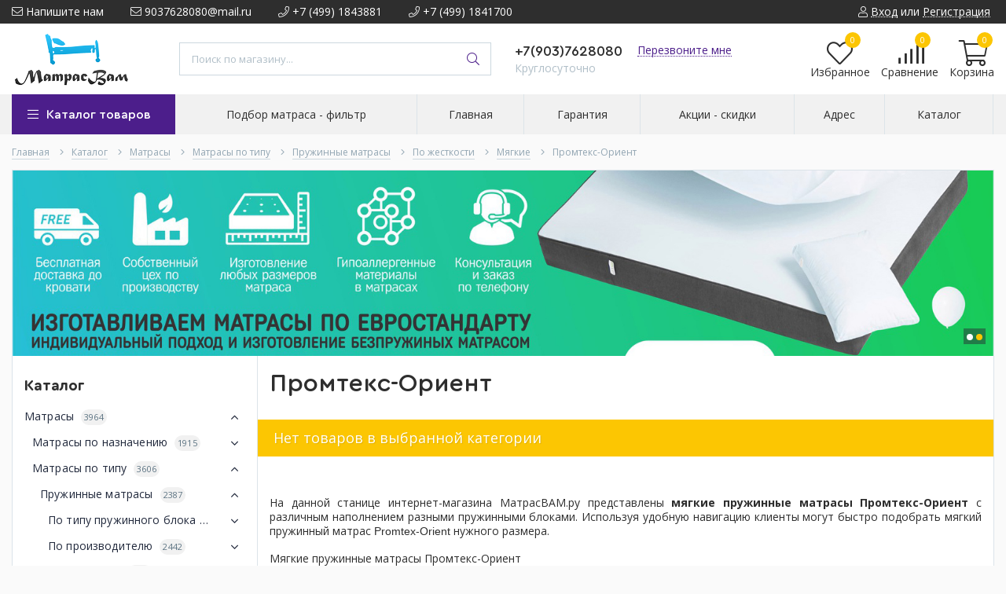

--- FILE ---
content_type: text/html; charset=UTF-8, text/html
request_url: https://stat-ch.storeland.ru/
body_size: 25
content:
{"memory":22536,"time":0.0002880096435546875,"errors":[],"notice":[]}